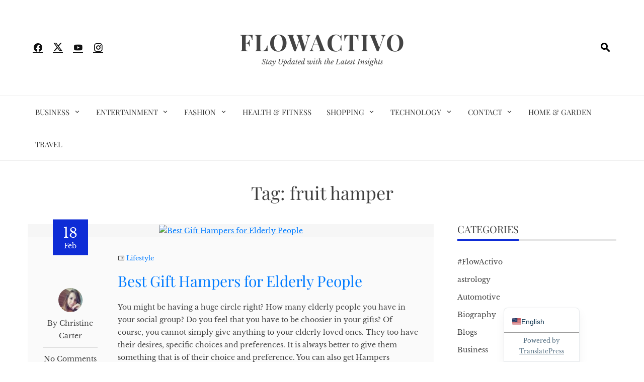

--- FILE ---
content_type: text/html; charset=UTF-8
request_url: https://flowactivo.org/tag/fruit-hamper/
body_size: 13867
content:
<!DOCTYPE html>
<html lang="en-US" prefix="og: https://ogp.me/ns#">

    <head>
        <meta charset="UTF-8">
        <meta name="viewport" content="width=device-width, initial-scale=1">
        <link rel="profile" href="http://gmpg.org/xfn/11">

        	<style>img:is([sizes="auto" i], [sizes^="auto," i]) { contain-intrinsic-size: 3000px 1500px }</style>
	
<!-- Search Engine Optimization by Rank Math - https://rankmath.com/ -->
<title>fruit hamper Archives - Flowactivo</title>
<meta name="robots" content="index, follow, max-snippet:-1, max-video-preview:-1, max-image-preview:large"/>
<link rel="canonical" href="https://flowactivo.org/tag/fruit-hamper/" />
<meta property="og:locale" content="en_US" />
<meta property="og:type" content="article" />
<meta property="og:title" content="fruit hamper Archives - Flowactivo" />
<meta property="og:url" content="https://flowactivo.org/tag/fruit-hamper/" />
<meta property="og:site_name" content="Flowactivo" />
<meta name="twitter:card" content="summary_large_image" />
<meta name="twitter:title" content="fruit hamper Archives - Flowactivo" />
<meta name="twitter:label1" content="Posts" />
<meta name="twitter:data1" content="1" />
<script type="application/ld+json" class="rank-math-schema">{"@context":"https://schema.org","@graph":[{"@type":"Person","@id":"https://flowactivo.org/#person","name":"payal","image":{"@type":"ImageObject","@id":"https://flowactivo.org/#logo","url":"http://flowactivo.org/wp-content/uploads/2021/01/favicon-16x16-1.png","contentUrl":"http://flowactivo.org/wp-content/uploads/2021/01/favicon-16x16-1.png","caption":"payal","inLanguage":"en-US","width":"16","height":"16"}},{"@type":"WebSite","@id":"https://flowactivo.org/#website","url":"https://flowactivo.org","name":"payal","publisher":{"@id":"https://flowactivo.org/#person"},"inLanguage":"en-US"},{"@type":"CollectionPage","@id":"https://flowactivo.org/tag/fruit-hamper/#webpage","url":"https://flowactivo.org/tag/fruit-hamper/","name":"fruit hamper Archives - Flowactivo","isPartOf":{"@id":"https://flowactivo.org/#website"},"inLanguage":"en-US"}]}</script>
<!-- /Rank Math WordPress SEO plugin -->

<link rel="alternate" type="application/rss+xml" title="Flowactivo &raquo; Feed" href="https://flowactivo.org/feed/" />
<link rel="alternate" type="application/rss+xml" title="Flowactivo &raquo; Comments Feed" href="https://flowactivo.org/comments/feed/" />
<link rel="alternate" type="application/rss+xml" title="Flowactivo &raquo; fruit hamper Tag Feed" href="https://flowactivo.org/tag/fruit-hamper/feed/" />
		<style>
			.lazyload,
			.lazyloading {
				max-width: 100%;
			}
		</style>
		<script>
window._wpemojiSettings = {"baseUrl":"https:\/\/s.w.org\/images\/core\/emoji\/16.0.1\/72x72\/","ext":".png","svgUrl":"https:\/\/s.w.org\/images\/core\/emoji\/16.0.1\/svg\/","svgExt":".svg","source":{"concatemoji":"https:\/\/flowactivo.org\/wp-includes\/js\/wp-emoji-release.min.js?ver=6.8.3"}};
/*! This file is auto-generated */
!function(s,n){var o,i,e;function c(e){try{var t={supportTests:e,timestamp:(new Date).valueOf()};sessionStorage.setItem(o,JSON.stringify(t))}catch(e){}}function p(e,t,n){e.clearRect(0,0,e.canvas.width,e.canvas.height),e.fillText(t,0,0);var t=new Uint32Array(e.getImageData(0,0,e.canvas.width,e.canvas.height).data),a=(e.clearRect(0,0,e.canvas.width,e.canvas.height),e.fillText(n,0,0),new Uint32Array(e.getImageData(0,0,e.canvas.width,e.canvas.height).data));return t.every(function(e,t){return e===a[t]})}function u(e,t){e.clearRect(0,0,e.canvas.width,e.canvas.height),e.fillText(t,0,0);for(var n=e.getImageData(16,16,1,1),a=0;a<n.data.length;a++)if(0!==n.data[a])return!1;return!0}function f(e,t,n,a){switch(t){case"flag":return n(e,"\ud83c\udff3\ufe0f\u200d\u26a7\ufe0f","\ud83c\udff3\ufe0f\u200b\u26a7\ufe0f")?!1:!n(e,"\ud83c\udde8\ud83c\uddf6","\ud83c\udde8\u200b\ud83c\uddf6")&&!n(e,"\ud83c\udff4\udb40\udc67\udb40\udc62\udb40\udc65\udb40\udc6e\udb40\udc67\udb40\udc7f","\ud83c\udff4\u200b\udb40\udc67\u200b\udb40\udc62\u200b\udb40\udc65\u200b\udb40\udc6e\u200b\udb40\udc67\u200b\udb40\udc7f");case"emoji":return!a(e,"\ud83e\udedf")}return!1}function g(e,t,n,a){var r="undefined"!=typeof WorkerGlobalScope&&self instanceof WorkerGlobalScope?new OffscreenCanvas(300,150):s.createElement("canvas"),o=r.getContext("2d",{willReadFrequently:!0}),i=(o.textBaseline="top",o.font="600 32px Arial",{});return e.forEach(function(e){i[e]=t(o,e,n,a)}),i}function t(e){var t=s.createElement("script");t.src=e,t.defer=!0,s.head.appendChild(t)}"undefined"!=typeof Promise&&(o="wpEmojiSettingsSupports",i=["flag","emoji"],n.supports={everything:!0,everythingExceptFlag:!0},e=new Promise(function(e){s.addEventListener("DOMContentLoaded",e,{once:!0})}),new Promise(function(t){var n=function(){try{var e=JSON.parse(sessionStorage.getItem(o));if("object"==typeof e&&"number"==typeof e.timestamp&&(new Date).valueOf()<e.timestamp+604800&&"object"==typeof e.supportTests)return e.supportTests}catch(e){}return null}();if(!n){if("undefined"!=typeof Worker&&"undefined"!=typeof OffscreenCanvas&&"undefined"!=typeof URL&&URL.createObjectURL&&"undefined"!=typeof Blob)try{var e="postMessage("+g.toString()+"("+[JSON.stringify(i),f.toString(),p.toString(),u.toString()].join(",")+"));",a=new Blob([e],{type:"text/javascript"}),r=new Worker(URL.createObjectURL(a),{name:"wpTestEmojiSupports"});return void(r.onmessage=function(e){c(n=e.data),r.terminate(),t(n)})}catch(e){}c(n=g(i,f,p,u))}t(n)}).then(function(e){for(var t in e)n.supports[t]=e[t],n.supports.everything=n.supports.everything&&n.supports[t],"flag"!==t&&(n.supports.everythingExceptFlag=n.supports.everythingExceptFlag&&n.supports[t]);n.supports.everythingExceptFlag=n.supports.everythingExceptFlag&&!n.supports.flag,n.DOMReady=!1,n.readyCallback=function(){n.DOMReady=!0}}).then(function(){return e}).then(function(){var e;n.supports.everything||(n.readyCallback(),(e=n.source||{}).concatemoji?t(e.concatemoji):e.wpemoji&&e.twemoji&&(t(e.twemoji),t(e.wpemoji)))}))}((window,document),window._wpemojiSettings);
</script>
<style id='wp-emoji-styles-inline-css'>

	img.wp-smiley, img.emoji {
		display: inline !important;
		border: none !important;
		box-shadow: none !important;
		height: 1em !important;
		width: 1em !important;
		margin: 0 0.07em !important;
		vertical-align: -0.1em !important;
		background: none !important;
		padding: 0 !important;
	}
</style>
<link rel='stylesheet' id='wp-block-library-css' href='https://flowactivo.org/wp-includes/css/dist/block-library/style.min.css?ver=6.8.3' media='all' />
<style id='wp-block-library-theme-inline-css'>
.wp-block-audio :where(figcaption){color:#555;font-size:13px;text-align:center}.is-dark-theme .wp-block-audio :where(figcaption){color:#ffffffa6}.wp-block-audio{margin:0 0 1em}.wp-block-code{border:1px solid #ccc;border-radius:4px;font-family:Menlo,Consolas,monaco,monospace;padding:.8em 1em}.wp-block-embed :where(figcaption){color:#555;font-size:13px;text-align:center}.is-dark-theme .wp-block-embed :where(figcaption){color:#ffffffa6}.wp-block-embed{margin:0 0 1em}.blocks-gallery-caption{color:#555;font-size:13px;text-align:center}.is-dark-theme .blocks-gallery-caption{color:#ffffffa6}:root :where(.wp-block-image figcaption){color:#555;font-size:13px;text-align:center}.is-dark-theme :root :where(.wp-block-image figcaption){color:#ffffffa6}.wp-block-image{margin:0 0 1em}.wp-block-pullquote{border-bottom:4px solid;border-top:4px solid;color:currentColor;margin-bottom:1.75em}.wp-block-pullquote cite,.wp-block-pullquote footer,.wp-block-pullquote__citation{color:currentColor;font-size:.8125em;font-style:normal;text-transform:uppercase}.wp-block-quote{border-left:.25em solid;margin:0 0 1.75em;padding-left:1em}.wp-block-quote cite,.wp-block-quote footer{color:currentColor;font-size:.8125em;font-style:normal;position:relative}.wp-block-quote:where(.has-text-align-right){border-left:none;border-right:.25em solid;padding-left:0;padding-right:1em}.wp-block-quote:where(.has-text-align-center){border:none;padding-left:0}.wp-block-quote.is-large,.wp-block-quote.is-style-large,.wp-block-quote:where(.is-style-plain){border:none}.wp-block-search .wp-block-search__label{font-weight:700}.wp-block-search__button{border:1px solid #ccc;padding:.375em .625em}:where(.wp-block-group.has-background){padding:1.25em 2.375em}.wp-block-separator.has-css-opacity{opacity:.4}.wp-block-separator{border:none;border-bottom:2px solid;margin-left:auto;margin-right:auto}.wp-block-separator.has-alpha-channel-opacity{opacity:1}.wp-block-separator:not(.is-style-wide):not(.is-style-dots){width:100px}.wp-block-separator.has-background:not(.is-style-dots){border-bottom:none;height:1px}.wp-block-separator.has-background:not(.is-style-wide):not(.is-style-dots){height:2px}.wp-block-table{margin:0 0 1em}.wp-block-table td,.wp-block-table th{word-break:normal}.wp-block-table :where(figcaption){color:#555;font-size:13px;text-align:center}.is-dark-theme .wp-block-table :where(figcaption){color:#ffffffa6}.wp-block-video :where(figcaption){color:#555;font-size:13px;text-align:center}.is-dark-theme .wp-block-video :where(figcaption){color:#ffffffa6}.wp-block-video{margin:0 0 1em}:root :where(.wp-block-template-part.has-background){margin-bottom:0;margin-top:0;padding:1.25em 2.375em}
</style>
<style id='global-styles-inline-css'>
:root{--wp--preset--aspect-ratio--square: 1;--wp--preset--aspect-ratio--4-3: 4/3;--wp--preset--aspect-ratio--3-4: 3/4;--wp--preset--aspect-ratio--3-2: 3/2;--wp--preset--aspect-ratio--2-3: 2/3;--wp--preset--aspect-ratio--16-9: 16/9;--wp--preset--aspect-ratio--9-16: 9/16;--wp--preset--color--black: #000000;--wp--preset--color--cyan-bluish-gray: #abb8c3;--wp--preset--color--white: #ffffff;--wp--preset--color--pale-pink: #f78da7;--wp--preset--color--vivid-red: #cf2e2e;--wp--preset--color--luminous-vivid-orange: #ff6900;--wp--preset--color--luminous-vivid-amber: #fcb900;--wp--preset--color--light-green-cyan: #7bdcb5;--wp--preset--color--vivid-green-cyan: #00d084;--wp--preset--color--pale-cyan-blue: #8ed1fc;--wp--preset--color--vivid-cyan-blue: #0693e3;--wp--preset--color--vivid-purple: #9b51e0;--wp--preset--gradient--vivid-cyan-blue-to-vivid-purple: linear-gradient(135deg,rgba(6,147,227,1) 0%,rgb(155,81,224) 100%);--wp--preset--gradient--light-green-cyan-to-vivid-green-cyan: linear-gradient(135deg,rgb(122,220,180) 0%,rgb(0,208,130) 100%);--wp--preset--gradient--luminous-vivid-amber-to-luminous-vivid-orange: linear-gradient(135deg,rgba(252,185,0,1) 0%,rgba(255,105,0,1) 100%);--wp--preset--gradient--luminous-vivid-orange-to-vivid-red: linear-gradient(135deg,rgba(255,105,0,1) 0%,rgb(207,46,46) 100%);--wp--preset--gradient--very-light-gray-to-cyan-bluish-gray: linear-gradient(135deg,rgb(238,238,238) 0%,rgb(169,184,195) 100%);--wp--preset--gradient--cool-to-warm-spectrum: linear-gradient(135deg,rgb(74,234,220) 0%,rgb(151,120,209) 20%,rgb(207,42,186) 40%,rgb(238,44,130) 60%,rgb(251,105,98) 80%,rgb(254,248,76) 100%);--wp--preset--gradient--blush-light-purple: linear-gradient(135deg,rgb(255,206,236) 0%,rgb(152,150,240) 100%);--wp--preset--gradient--blush-bordeaux: linear-gradient(135deg,rgb(254,205,165) 0%,rgb(254,45,45) 50%,rgb(107,0,62) 100%);--wp--preset--gradient--luminous-dusk: linear-gradient(135deg,rgb(255,203,112) 0%,rgb(199,81,192) 50%,rgb(65,88,208) 100%);--wp--preset--gradient--pale-ocean: linear-gradient(135deg,rgb(255,245,203) 0%,rgb(182,227,212) 50%,rgb(51,167,181) 100%);--wp--preset--gradient--electric-grass: linear-gradient(135deg,rgb(202,248,128) 0%,rgb(113,206,126) 100%);--wp--preset--gradient--midnight: linear-gradient(135deg,rgb(2,3,129) 0%,rgb(40,116,252) 100%);--wp--preset--font-size--small: 0.9rem;--wp--preset--font-size--medium: 1.05rem;--wp--preset--font-size--large: clamp(1.39rem, 1.39rem + ((1vw - 0.2rem) * 0.836), 1.85rem);--wp--preset--font-size--x-large: clamp(1.85rem, 1.85rem + ((1vw - 0.2rem) * 1.182), 2.5rem);--wp--preset--font-size--xx-large: clamp(2.5rem, 2.5rem + ((1vw - 0.2rem) * 1.4), 3.27rem);--wp--preset--spacing--20: 0.44rem;--wp--preset--spacing--30: 0.67rem;--wp--preset--spacing--40: 1rem;--wp--preset--spacing--50: 1.5rem;--wp--preset--spacing--60: 2.25rem;--wp--preset--spacing--70: 3.38rem;--wp--preset--spacing--80: 5.06rem;--wp--preset--shadow--natural: 6px 6px 9px rgba(0, 0, 0, 0.2);--wp--preset--shadow--deep: 12px 12px 50px rgba(0, 0, 0, 0.4);--wp--preset--shadow--sharp: 6px 6px 0px rgba(0, 0, 0, 0.2);--wp--preset--shadow--outlined: 6px 6px 0px -3px rgba(255, 255, 255, 1), 6px 6px rgba(0, 0, 0, 1);--wp--preset--shadow--crisp: 6px 6px 0px rgba(0, 0, 0, 1);}:root { --wp--style--global--content-size: 1100px;--wp--style--global--wide-size: 1200px; }:where(body) { margin: 0; }.wp-site-blocks > .alignleft { float: left; margin-right: 2em; }.wp-site-blocks > .alignright { float: right; margin-left: 2em; }.wp-site-blocks > .aligncenter { justify-content: center; margin-left: auto; margin-right: auto; }:where(.wp-site-blocks) > * { margin-block-start: 24px; margin-block-end: 0; }:where(.wp-site-blocks) > :first-child { margin-block-start: 0; }:where(.wp-site-blocks) > :last-child { margin-block-end: 0; }:root { --wp--style--block-gap: 24px; }:root :where(.is-layout-flow) > :first-child{margin-block-start: 0;}:root :where(.is-layout-flow) > :last-child{margin-block-end: 0;}:root :where(.is-layout-flow) > *{margin-block-start: 24px;margin-block-end: 0;}:root :where(.is-layout-constrained) > :first-child{margin-block-start: 0;}:root :where(.is-layout-constrained) > :last-child{margin-block-end: 0;}:root :where(.is-layout-constrained) > *{margin-block-start: 24px;margin-block-end: 0;}:root :where(.is-layout-flex){gap: 24px;}:root :where(.is-layout-grid){gap: 24px;}.is-layout-flow > .alignleft{float: left;margin-inline-start: 0;margin-inline-end: 2em;}.is-layout-flow > .alignright{float: right;margin-inline-start: 2em;margin-inline-end: 0;}.is-layout-flow > .aligncenter{margin-left: auto !important;margin-right: auto !important;}.is-layout-constrained > .alignleft{float: left;margin-inline-start: 0;margin-inline-end: 2em;}.is-layout-constrained > .alignright{float: right;margin-inline-start: 2em;margin-inline-end: 0;}.is-layout-constrained > .aligncenter{margin-left: auto !important;margin-right: auto !important;}.is-layout-constrained > :where(:not(.alignleft):not(.alignright):not(.alignfull)){max-width: var(--wp--style--global--content-size);margin-left: auto !important;margin-right: auto !important;}.is-layout-constrained > .alignwide{max-width: var(--wp--style--global--wide-size);}body .is-layout-flex{display: flex;}.is-layout-flex{flex-wrap: wrap;align-items: center;}.is-layout-flex > :is(*, div){margin: 0;}body .is-layout-grid{display: grid;}.is-layout-grid > :is(*, div){margin: 0;}body{padding-top: 0px;padding-right: 0px;padding-bottom: 0px;padding-left: 0px;}:root :where(.wp-element-button, .wp-block-button__link){background-color: #32373c;border-width: 0;color: #fff;font-family: inherit;font-size: inherit;line-height: inherit;padding: calc(0.667em + 2px) calc(1.333em + 2px);text-decoration: none;}.has-black-color{color: var(--wp--preset--color--black) !important;}.has-cyan-bluish-gray-color{color: var(--wp--preset--color--cyan-bluish-gray) !important;}.has-white-color{color: var(--wp--preset--color--white) !important;}.has-pale-pink-color{color: var(--wp--preset--color--pale-pink) !important;}.has-vivid-red-color{color: var(--wp--preset--color--vivid-red) !important;}.has-luminous-vivid-orange-color{color: var(--wp--preset--color--luminous-vivid-orange) !important;}.has-luminous-vivid-amber-color{color: var(--wp--preset--color--luminous-vivid-amber) !important;}.has-light-green-cyan-color{color: var(--wp--preset--color--light-green-cyan) !important;}.has-vivid-green-cyan-color{color: var(--wp--preset--color--vivid-green-cyan) !important;}.has-pale-cyan-blue-color{color: var(--wp--preset--color--pale-cyan-blue) !important;}.has-vivid-cyan-blue-color{color: var(--wp--preset--color--vivid-cyan-blue) !important;}.has-vivid-purple-color{color: var(--wp--preset--color--vivid-purple) !important;}.has-black-background-color{background-color: var(--wp--preset--color--black) !important;}.has-cyan-bluish-gray-background-color{background-color: var(--wp--preset--color--cyan-bluish-gray) !important;}.has-white-background-color{background-color: var(--wp--preset--color--white) !important;}.has-pale-pink-background-color{background-color: var(--wp--preset--color--pale-pink) !important;}.has-vivid-red-background-color{background-color: var(--wp--preset--color--vivid-red) !important;}.has-luminous-vivid-orange-background-color{background-color: var(--wp--preset--color--luminous-vivid-orange) !important;}.has-luminous-vivid-amber-background-color{background-color: var(--wp--preset--color--luminous-vivid-amber) !important;}.has-light-green-cyan-background-color{background-color: var(--wp--preset--color--light-green-cyan) !important;}.has-vivid-green-cyan-background-color{background-color: var(--wp--preset--color--vivid-green-cyan) !important;}.has-pale-cyan-blue-background-color{background-color: var(--wp--preset--color--pale-cyan-blue) !important;}.has-vivid-cyan-blue-background-color{background-color: var(--wp--preset--color--vivid-cyan-blue) !important;}.has-vivid-purple-background-color{background-color: var(--wp--preset--color--vivid-purple) !important;}.has-black-border-color{border-color: var(--wp--preset--color--black) !important;}.has-cyan-bluish-gray-border-color{border-color: var(--wp--preset--color--cyan-bluish-gray) !important;}.has-white-border-color{border-color: var(--wp--preset--color--white) !important;}.has-pale-pink-border-color{border-color: var(--wp--preset--color--pale-pink) !important;}.has-vivid-red-border-color{border-color: var(--wp--preset--color--vivid-red) !important;}.has-luminous-vivid-orange-border-color{border-color: var(--wp--preset--color--luminous-vivid-orange) !important;}.has-luminous-vivid-amber-border-color{border-color: var(--wp--preset--color--luminous-vivid-amber) !important;}.has-light-green-cyan-border-color{border-color: var(--wp--preset--color--light-green-cyan) !important;}.has-vivid-green-cyan-border-color{border-color: var(--wp--preset--color--vivid-green-cyan) !important;}.has-pale-cyan-blue-border-color{border-color: var(--wp--preset--color--pale-cyan-blue) !important;}.has-vivid-cyan-blue-border-color{border-color: var(--wp--preset--color--vivid-cyan-blue) !important;}.has-vivid-purple-border-color{border-color: var(--wp--preset--color--vivid-purple) !important;}.has-vivid-cyan-blue-to-vivid-purple-gradient-background{background: var(--wp--preset--gradient--vivid-cyan-blue-to-vivid-purple) !important;}.has-light-green-cyan-to-vivid-green-cyan-gradient-background{background: var(--wp--preset--gradient--light-green-cyan-to-vivid-green-cyan) !important;}.has-luminous-vivid-amber-to-luminous-vivid-orange-gradient-background{background: var(--wp--preset--gradient--luminous-vivid-amber-to-luminous-vivid-orange) !important;}.has-luminous-vivid-orange-to-vivid-red-gradient-background{background: var(--wp--preset--gradient--luminous-vivid-orange-to-vivid-red) !important;}.has-very-light-gray-to-cyan-bluish-gray-gradient-background{background: var(--wp--preset--gradient--very-light-gray-to-cyan-bluish-gray) !important;}.has-cool-to-warm-spectrum-gradient-background{background: var(--wp--preset--gradient--cool-to-warm-spectrum) !important;}.has-blush-light-purple-gradient-background{background: var(--wp--preset--gradient--blush-light-purple) !important;}.has-blush-bordeaux-gradient-background{background: var(--wp--preset--gradient--blush-bordeaux) !important;}.has-luminous-dusk-gradient-background{background: var(--wp--preset--gradient--luminous-dusk) !important;}.has-pale-ocean-gradient-background{background: var(--wp--preset--gradient--pale-ocean) !important;}.has-electric-grass-gradient-background{background: var(--wp--preset--gradient--electric-grass) !important;}.has-midnight-gradient-background{background: var(--wp--preset--gradient--midnight) !important;}.has-small-font-size{font-size: var(--wp--preset--font-size--small) !important;}.has-medium-font-size{font-size: var(--wp--preset--font-size--medium) !important;}.has-large-font-size{font-size: var(--wp--preset--font-size--large) !important;}.has-x-large-font-size{font-size: var(--wp--preset--font-size--x-large) !important;}.has-xx-large-font-size{font-size: var(--wp--preset--font-size--xx-large) !important;}
:root :where(.wp-block-pullquote){font-size: clamp(0.984em, 0.984rem + ((1vw - 0.2em) * 0.938), 1.5em);line-height: 1.6;}
</style>
<link rel='stylesheet' id='contact-form-7-css' href='https://flowactivo.org/wp-content/plugins/contact-form-7/includes/css/styles.css?ver=6.1.4' media='all' />
<link rel='stylesheet' id='viral-news-style-css' href='https://flowactivo.org/wp-content/themes/viral-news/style.css?ver=2.01' media='all' />
<style id='viral-news-style-inline-css'>
:root{--viral-news-template-color:#0e2cd6;--viral-news-header-image:url();--viral-news-header-padding:50px 0}
</style>
<link rel='stylesheet' id='twittericon-css' href='https://flowactivo.org/wp-content/themes/viral-news/css/twittericon.css?ver=2.01' media='all' />
<link rel='stylesheet' id='materialdesignicons-css' href='https://flowactivo.org/wp-content/themes/viral-news/css/materialdesignicons.css?ver=2.01' media='all' />
<link rel='stylesheet' id='owl-carousel-css' href='https://flowactivo.org/wp-content/themes/viral-news/css/owl.carousel.css?ver=2.01' media='all' />
<link rel='stylesheet' id='viral-news-fonts-css' href='https://flowactivo.org/wp-content/fonts/c3c6eb069738f01c5c0957d0c363d496.css' media='all' />
<link rel='stylesheet' id='trp-language-switcher-v2-css' href='https://flowactivo.org/wp-content/plugins/translatepress-multilingual/assets/css/trp-language-switcher-v2.css?ver=3.0.7' media='all' />
<script src="https://flowactivo.org/wp-includes/js/jquery/jquery.min.js?ver=3.7.1" id="jquery-core-js"></script>
<script src="https://flowactivo.org/wp-includes/js/jquery/jquery-migrate.min.js?ver=3.4.1" id="jquery-migrate-js"></script>
<script src="https://flowactivo.org/wp-content/plugins/translatepress-multilingual/assets/js/trp-frontend-language-switcher.js?ver=3.0.7" id="trp-language-switcher-js-v2-js"></script>
<link rel="https://api.w.org/" href="https://flowactivo.org/wp-json/" /><link rel="alternate" title="JSON" type="application/json" href="https://flowactivo.org/wp-json/wp/v2/tags/979" /><link rel="EditURI" type="application/rsd+xml" title="RSD" href="https://flowactivo.org/xmlrpc.php?rsd" />
<meta name="generator" content="WordPress 6.8.3" />
<meta name="publication-media-verification"content="5cd02398d3384bd0bf4362edee69023c"><link rel="alternate" hreflang="en-US" href="https://flowactivo.org/tag/fruit-hamper/"/>
<link rel="alternate" hreflang="da-DK" href="https://flowactivo.org/de/tag/fruit-hamper/"/>
<link rel="alternate" hreflang="en" href="https://flowactivo.org/tag/fruit-hamper/"/>
<link rel="alternate" hreflang="da" href="https://flowactivo.org/de/tag/fruit-hamper/"/>
		<script>
			document.documentElement.className = document.documentElement.className.replace('no-js', 'js');
		</script>
				<style>
			.no-js img.lazyload {
				display: none;
			}

			figure.wp-block-image img.lazyloading {
				min-width: 150px;
			}

			.lazyload,
			.lazyloading {
				--smush-placeholder-width: 100px;
				--smush-placeholder-aspect-ratio: 1/1;
				width: var(--smush-image-width, var(--smush-placeholder-width)) !important;
				aspect-ratio: var(--smush-image-aspect-ratio, var(--smush-placeholder-aspect-ratio)) !important;
			}

						.lazyload, .lazyloading {
				opacity: 0;
			}

			.lazyloaded {
				opacity: 1;
				transition: opacity 400ms;
				transition-delay: 0ms;
			}

					</style>
		<link rel="icon" href="https://flowactivo.org/wp-content/uploads/2021/04/cropped-FA-2-32x32.jpg" sizes="32x32" />
<link rel="icon" href="https://flowactivo.org/wp-content/uploads/2021/04/cropped-FA-2-192x192.jpg" sizes="192x192" />
<link rel="apple-touch-icon" href="https://flowactivo.org/wp-content/uploads/2021/04/cropped-FA-2-180x180.jpg" />
<meta name="msapplication-TileImage" content="https://flowactivo.org/wp-content/uploads/2021/04/cropped-FA-2-270x270.jpg" />
		<style id="wp-custom-css">
			a {
    color: #007bff; /* Change this to your desired hyperlink color */
    text-decoration: underline; /* This underlines the hyperlink */
}

a:hover {
    color: #0056b3; /* Change this to your desired hyperlink color on hover */
    text-decoration: none; /* Remove underline on hover if desired */
}		</style>
				
		<meta name="bigposting-verify" content="1767868119076-m704rh" />
    </head>

    <body class="archive tag tag-fruit-hamper tag-979 wp-embed-responsive wp-theme-viral-news translatepress-en_US group-blog">
                <div id="vn-page">
            <a class="skip-link screen-reader-text" href="#vn-content">Skip to content</a>
                        <header id="vn-masthead" class="vn-site-header" >
                
                <div class="vn-header vn-black">
                    <div class="vn-container">
                        <div class="vn-header-social-icons"><a class="vn-facebook" href="#" target="_blank"><i class="mdi-facebook"></i></a><a class="vn-twitter" href="#" target="_blank"><i class="ti-x-twitter"></i></a><a class="vn-youtube" href="#" target="_blank"><i class="mdi-youtube"></i></a><a class="vn-instagram" href="#" target="_blank"><i class="mdi-instagram"></i></a></div>            <div id="vn-site-branding">
                                        <p class="vn-site-title"><a href="https://flowactivo.org/" rel="home">Flowactivo</a></p>
                                        <p class="vn-site-description"><a href="https://flowactivo.org/" rel="home">Stay Updated with the Latest Insights</a></p>
                            </div><!-- .site-branding -->
            <div class="vn-header-search" ><span><i class="mdi-magnify"></i></span></div>                    </div>
                </div>

                                    <nav id="vn-site-navigation" class="vn-main-navigation vn-light">
                        <div class="vn-container">
                            <div class="vn-header-search"><span ><i class="mdi-magnify"></i></span></div>

                            <a href="#" class="vn-toggle-menu"><span></span></a>
                            <div class="vn-menu vn-clearfix"><ul id="menu-td-demo-header-menu" class="vn-clearfix"><li id="menu-item-5933" class="menu-item menu-item-type-taxonomy menu-item-object-category menu-item-has-children menu-item-5933"><a href="https://flowactivo.org/category/business/">Business</a>
<ul class="sub-menu">
	<li id="menu-item-19957" class="menu-item menu-item-type-taxonomy menu-item-object-category menu-item-19957"><a href="https://flowactivo.org/category/digital-marketing/">Digital Marketing</a></li>
	<li id="menu-item-5943" class="menu-item menu-item-type-taxonomy menu-item-object-category menu-item-5943"><a href="https://flowactivo.org/category/consultants/">Consultants</a></li>
</ul>
</li>
<li id="menu-item-5944" class="menu-item menu-item-type-taxonomy menu-item-object-category menu-item-has-children menu-item-5944"><a href="https://flowactivo.org/category/entertainment/">Entertainment</a>
<ul class="sub-menu">
	<li id="menu-item-5945" class="menu-item menu-item-type-taxonomy menu-item-object-category menu-item-5945"><a href="https://flowactivo.org/category/music/">Music</a></li>
</ul>
</li>
<li id="menu-item-5946" class="menu-item menu-item-type-taxonomy menu-item-object-category menu-item-has-children menu-item-5946"><a href="https://flowactivo.org/category/fashion/">Fashion</a>
<ul class="sub-menu">
	<li id="menu-item-5947" class="menu-item menu-item-type-taxonomy menu-item-object-category menu-item-5947"><a href="https://flowactivo.org/category/makeup/">Makeup</a></li>
</ul>
</li>
<li id="menu-item-5934" class="menu-item menu-item-type-taxonomy menu-item-object-category menu-item-5934"><a href="https://flowactivo.org/category/health-fitness/">Health &amp; Fitness</a></li>
<li id="menu-item-5939" class="menu-item menu-item-type-taxonomy menu-item-object-category menu-item-has-children menu-item-5939"><a href="https://flowactivo.org/category/shopping/">Shopping</a>
<ul class="sub-menu">
	<li id="menu-item-5949" class="menu-item menu-item-type-taxonomy menu-item-object-category menu-item-5949"><a href="https://flowactivo.org/category/jewelry/">Jewelry</a></li>
</ul>
</li>
<li id="menu-item-5935" class="menu-item menu-item-type-taxonomy menu-item-object-category menu-item-has-children menu-item-5935"><a href="https://flowactivo.org/category/technology/">Technology</a>
<ul class="sub-menu">
	<li id="menu-item-5950" class="menu-item menu-item-type-taxonomy menu-item-object-category menu-item-5950"><a href="https://flowactivo.org/category/mobile/">Mobile</a></li>
</ul>
</li>
<li id="menu-item-5932" class="menu-item menu-item-type-post_type menu-item-object-page menu-item-has-children menu-item-5932"><a href="https://flowactivo.org/contact/">Contact</a>
<ul class="sub-menu">
	<li id="menu-item-5930" class="menu-item menu-item-type-post_type menu-item-object-page menu-item-5930"><a href="https://flowactivo.org/about-us/">About Us</a></li>
</ul>
</li>
<li id="menu-item-10892" class="menu-item menu-item-type-taxonomy menu-item-object-category menu-item-10892"><a href="https://flowactivo.org/category/home-garden/">Home &amp; Garden</a></li>
<li id="menu-item-23811" class="menu-item menu-item-type-taxonomy menu-item-object-category menu-item-23811"><a href="https://flowactivo.org/category/travel/">Travel</a></li>
</ul></div>                        </div>
                    </nav>
                            </header>

            <div id="vn-content" class="vn-site-content">
<div class="vn-container">
    <header class="vn-main-header">
        <h1>Tag: <span>fruit hamper</span></h1>    </header><!-- .vn-main-header -->

    <div class="vn-content-wrap vn-clearfix" >
        <div id="primary" class="content-area">

            
                
                    
<article id="post-2036" class="vn-archive-post post-2036 post type-post status-publish format-standard has-post-thumbnail hentry category-lifestyle tag-best-gift-hampers tag-chocolate-hamper tag-fruit-hamper tag-gift-hampers tag-gift-hampers-uk tag-pampering-hamper" >
    <div class="vn-post-wrapper">
                    <figure class="entry-figure">
                                <a href="https://flowactivo.org/best-gift-hampers-elderly-people/"><img src="" alt="Best Gift Hampers for Elderly People"></a>
            </figure>
        
        <div class="entry-body vn-clearfix">
            <div class="entry-post-info">
                <span class="entry-date" ><span class="vn-day">18</span><span class="vn-month">Feb</span></span><span class="entry-author" > <img alt='' data-src='https://secure.gravatar.com/avatar/272e1b8ed4ea17c48ba381f92e043fe852ad82337a50d91662aa59e9e5ed1921?s=48&#038;d=mm&#038;r=g' data-srcset='https://secure.gravatar.com/avatar/272e1b8ed4ea17c48ba381f92e043fe852ad82337a50d91662aa59e9e5ed1921?s=96&#038;d=mm&#038;r=g 2x' class='avatar avatar-48 photo lazyload' height='48' width='48' decoding='async' src='[data-uri]' style='--smush-placeholder-width: 48px; --smush-placeholder-aspect-ratio: 48/48;' /><span class="author" >By Christine Carter</span></span><span class="entry-comment">No Comments</span>            </div>

            <div class="entry-post-content">
                <div class="entry-categories">
                    <i class="mdi-book-open-outline"></i> <a href="https://flowactivo.org/category/lifestyle/" rel="category tag">Lifestyle</a>                </div>

                <header class="entry-header">
                    <h2 class="entry-title"><a href="https://flowactivo.org/best-gift-hampers-elderly-people/" rel="bookmark">Best Gift Hampers for Elderly People</a></h2>                </header>

                <div class="entry-content">
                    You might be having a huge circle right? How many elderly people you have in your social group? Do you feel that you have to be choosier in your gifts? Of course, you cannot simply give anything to your elderly loved ones. They too have their desires, specific choices and preferences. It is always better to give them something that is of their choice and preference.
You can also get Hampers delivery done if you want. There are plenty of things that you can give to your elderly loved ones like parents, grandparents, uncles, aunts and other people. Following are a few good options that you can choose as a gift to give them.
A pampering hamper
You can always give a pampering hamper. These are the hampers that have different kinds of creams, lotions and moisturisers. Since elderly people hardl...                </div>

                <div class="entry-footer vn-clearfix">
                    <a class="vn-read-more" href="https://flowactivo.org/best-gift-hampers-elderly-people/">Read More</a>
                </div>
            </div>
        </div>
    </div>
</article>
                
                
            
        </div><!-- #primary -->

            <div id="secondary" class="widget-area" >
        <aside id="categories-2" class="widget widget_categories"><h3 class="widget-title"><span>Categories</span></h3>
			<ul>
					<li class="cat-item cat-item-1911"><a href="https://flowactivo.org/category/flowactivo/">#FlowActivo</a>
</li>
	<li class="cat-item cat-item-22604"><a href="https://flowactivo.org/category/astrology/">astrology</a>
</li>
	<li class="cat-item cat-item-51"><a href="https://flowactivo.org/category/automotive/">Automotive</a>
</li>
	<li class="cat-item cat-item-2220"><a href="https://flowactivo.org/category/biography/">Biography</a>
</li>
	<li class="cat-item cat-item-6088"><a href="https://flowactivo.org/category/blogs/">Blogs</a>
</li>
	<li class="cat-item cat-item-2"><a href="https://flowactivo.org/category/business/">Business</a>
</li>
	<li class="cat-item cat-item-1651"><a href="https://flowactivo.org/category/construction/">Construction</a>
</li>
	<li class="cat-item cat-item-4"><a href="https://flowactivo.org/category/consultants/">Consultants</a>
</li>
	<li class="cat-item cat-item-120"><a href="https://flowactivo.org/category/digital-marketing/">Digital Marketing</a>
</li>
	<li class="cat-item cat-item-145"><a href="https://flowactivo.org/category/education/">Education</a>
</li>
	<li class="cat-item cat-item-44"><a href="https://flowactivo.org/category/entertainment/">Entertainment</a>
</li>
	<li class="cat-item cat-item-1583"><a href="https://flowactivo.org/category/event/">Event</a>
</li>
	<li class="cat-item cat-item-62"><a href="https://flowactivo.org/category/fashion/">Fashion</a>
</li>
	<li class="cat-item cat-item-29"><a href="https://flowactivo.org/category/finance/">Finance</a>
</li>
	<li class="cat-item cat-item-181"><a href="https://flowactivo.org/category/food/">Food</a>
</li>
	<li class="cat-item cat-item-1656"><a href="https://flowactivo.org/category/furniture/">Furniture</a>
</li>
	<li class="cat-item cat-item-2104"><a href="https://flowactivo.org/category/games/">Games</a>
</li>
	<li class="cat-item cat-item-38"><a href="https://flowactivo.org/category/general/">General</a>
</li>
	<li class="cat-item cat-item-13"><a href="https://flowactivo.org/category/health-fitness/">Health &amp; Fitness</a>
</li>
	<li class="cat-item cat-item-17"><a href="https://flowactivo.org/category/home-garden/">Home &amp; Garden</a>
</li>
	<li class="cat-item cat-item-22"><a href="https://flowactivo.org/category/jewelry/">Jewelry</a>
</li>
	<li class="cat-item cat-item-627"><a href="https://flowactivo.org/category/law/">Law</a>
</li>
	<li class="cat-item cat-item-113"><a href="https://flowactivo.org/category/lifestyle/">Lifestyle</a>
</li>
	<li class="cat-item cat-item-63"><a href="https://flowactivo.org/category/makeup/">Makeup</a>
</li>
	<li class="cat-item cat-item-1690"><a href="https://flowactivo.org/category/medicines/">Medicines</a>
</li>
	<li class="cat-item cat-item-77"><a href="https://flowactivo.org/category/mobile/">Mobile</a>
</li>
	<li class="cat-item cat-item-57"><a href="https://flowactivo.org/category/music/">Music</a>
</li>
	<li class="cat-item cat-item-21057"><a href="https://flowactivo.org/category/news/">News</a>
</li>
	<li class="cat-item cat-item-1929"><a href="https://flowactivo.org/category/parenting/">Parenting</a>
</li>
	<li class="cat-item cat-item-244"><a href="https://flowactivo.org/category/pet/">Pet</a>
</li>
	<li class="cat-item cat-item-9871"><a href="https://flowactivo.org/category/real-estate/">Real Estate</a>
</li>
	<li class="cat-item cat-item-476"><a href="https://flowactivo.org/category/real-estate-finance/">Real Estate &amp; Finance</a>
</li>
	<li class="cat-item cat-item-37"><a href="https://flowactivo.org/category/services/">Services</a>
</li>
	<li class="cat-item cat-item-26"><a href="https://flowactivo.org/category/shopping/">Shopping</a>
</li>
	<li class="cat-item cat-item-6612"><a href="https://flowactivo.org/category/business/social-media/">Social Media</a>
</li>
	<li class="cat-item cat-item-2093"><a href="https://flowactivo.org/category/technology/software/">Software</a>
</li>
	<li class="cat-item cat-item-36"><a href="https://flowactivo.org/category/sports/">Sports</a>
</li>
	<li class="cat-item cat-item-45"><a href="https://flowactivo.org/category/technology/">Technology</a>
</li>
	<li class="cat-item cat-item-221"><a href="https://flowactivo.org/category/travel/">Travel</a>
</li>
	<li class="cat-item cat-item-3194"><a href="https://flowactivo.org/category/trending/">Trending</a>
</li>
	<li class="cat-item cat-item-1"><a href="https://flowactivo.org/category/uncategorized/">Uncategorized</a>
</li>
	<li class="cat-item cat-item-109"><a href="https://flowactivo.org/category/web-design/">Web Design</a>
</li>
	<li class="cat-item cat-item-22605"><a href="https://flowactivo.org/category/astrology/zodiac-sign/">zodiac sign</a>
</li>
			</ul>

			</aside><aside id="search-2" class="widget widget_search"><form role="search" method="get" class="search-form" action="https://flowactivo.org/">
				<label>
					<span class="screen-reader-text">Search for:</span>
					<input type="search" class="search-field" placeholder="Search &hellip;" value="" name="s" />
				</label>
				<input type="submit" class="search-submit" value="Search" />
			</form></aside>
		<aside id="recent-posts-2" class="widget widget_recent_entries">
		<h3 class="widget-title"><span>Recent Posts</span></h3>
		<ul>
											<li>
					<a href="https://flowactivo.org/deals-for-airport-parking-a-guide-to-finding-and-comparing-airport-parking-offers-and-savings/">Deals for Airport Parking: A Guide to Finding and Comparing Airport Parking Offers and Savings</a>
									</li>
											<li>
					<a href="https://flowactivo.org/understanding-the-role-of-medical-school-mock-interviews/">Understanding the Role of Medical School Mock Interviews</a>
									</li>
											<li>
					<a href="https://flowactivo.org/experienced-appellate-attorney-chicago-appeal/">Why You Need an Experienced Appellate Attorney in Chicago for Your Appeal</a>
									</li>
											<li>
					<a href="https://flowactivo.org/understanding-comprehensive-engagement-photography/">Understanding Comprehensive Engagement Photography Services</a>
									</li>
											<li>
					<a href="https://flowactivo.org/how-handbags-are-made-a-step-by-step-guide/">How Handbags Are Made: A Step-by-Step Guide</a>
									</li>
					</ul>

		</aside>    </div><!-- #secondary -->
        </div>
</div>

</div><!-- #content -->

<footer id="vn-colophon" class="site-footer" >
            <div class="vn-top-footer">
            <div class="vn-container">
                <div class="vn-top-footer-inner vn-clearfix">
                    <div class="vn-footer-1 vn-footer-block">
                        <aside id="text-3" class="widget widget_text"><h3 class="widget-title">About Flow Activo</h3>			<div class="textwidget"><p><span style="font-weight: 400;">Flow Activo brings you news and articles related to <a href="http://flowactivo.org/category/business/">business</a>, entertainment, <a href="http://flowactivo.org/category/fashion/">fashion</a>, <a href="http://flowactivo.org/category/health-fitness/">health &amp; fitness</a>, <a href="http://flowactivo.org/category/shopping/">shopping</a> and <a href="http://flowactivo.org/category/technology/">technology</a>. Grow your knowledge with us.  </span></p>
</div>
		</aside>                    </div>

                    <div class="vn-footer-2 vn-footer-block">
                        <aside id="text-6" class="widget widget_text"><h3 class="widget-title">IMPORTANT LINKS</h3>			<div class="textwidget"><p><strong> <a href="http://flowactivo.org/about-us/">About Us</a></strong></p>
<p><strong><a href="http://flowactivo.org/contact/">Contact Us</a></strong></p>
<p>&nbsp;</p>
</div>
		</aside>                    </div>

                    <div class="vn-footer-3 vn-footer-block">
                                            </div>

                    <div class="vn-footer-4 vn-footer-block">
                                            </div>
                </div>
            </div>
        </div>
    
    <div class="vn-bottom-footer">
        <div class="vn-container">
            <div class="vn-site-info">
                WordPress Theme <span class="sep"> | </span><a title="Download Viral News" href="https://hashthemes.com/wordpress-theme/viral-news/" target="_blank">Viral News</a> by HashThemes            </div>
        </div>
    </div>
</footer>
</div>

<div id="vn-back-top" class="vn-hide"><i class="mdi-chevron-up"></i></div>

<template id="tp-language" data-tp-language="en_US"></template><script type="speculationrules">
{"prefetch":[{"source":"document","where":{"and":[{"href_matches":"\/*"},{"not":{"href_matches":["\/wp-*.php","\/wp-admin\/*","\/wp-content\/uploads\/*","\/wp-content\/*","\/wp-content\/plugins\/*","\/wp-content\/themes\/viral-news\/*","\/*\\?(.+)"]}},{"not":{"selector_matches":"a[rel~=\"nofollow\"]"}},{"not":{"selector_matches":".no-prefetch, .no-prefetch a"}}]},"eagerness":"conservative"}]}
</script>
<div id="htSearchWrapper" class="ht-search-wrapper"><div class="ht-search-container"><form role="search" method="get" class="search-form" action="https://flowactivo.org/"><input autocomplete="off" type="search" class="search-field" placeholder="Enter a keyword to search..." value="" name="s" /><button type="submit" class="search-submit"><i class="mdi-magnify"></i></button><a href="#" class="ht-search-close" ><span></span></a></form></div></div><script src="https://flowactivo.org/wp-includes/js/dist/hooks.min.js?ver=4d63a3d491d11ffd8ac6" id="wp-hooks-js"></script>
<script src="https://flowactivo.org/wp-includes/js/dist/i18n.min.js?ver=5e580eb46a90c2b997e6" id="wp-i18n-js"></script>
<script id="wp-i18n-js-after">
wp.i18n.setLocaleData( { 'text direction\u0004ltr': [ 'ltr' ] } );
</script>
<script src="https://flowactivo.org/wp-content/plugins/contact-form-7/includes/swv/js/index.js?ver=6.1.4" id="swv-js"></script>
<script id="contact-form-7-js-before">
var wpcf7 = {
    "api": {
        "root": "https:\/\/flowactivo.org\/wp-json\/",
        "namespace": "contact-form-7\/v1"
    }
};
</script>
<script src="https://flowactivo.org/wp-content/plugins/contact-form-7/includes/js/index.js?ver=6.1.4" id="contact-form-7-js"></script>
<script src="https://flowactivo.org/wp-content/themes/viral-news/js/owl.carousel.js?ver=2.01" id="owl-carousel-js"></script>
<script src="https://flowactivo.org/wp-content/themes/viral-news/js/theia-sticky-sidebar.js?ver=2.01" id="theia-sticky-sidebar-js"></script>
<script src="https://flowactivo.org/wp-content/themes/viral-news/js/jquery.superfish.js?ver=2.01" id="jquery-superfish-js"></script>
<script id="viral-news-custom-js-extra">
var viral_news_localize = {"is_rtl":"false"};
</script>
<script src="https://flowactivo.org/wp-content/themes/viral-news/js/custom.js?ver=2.01" id="viral-news-custom-js"></script>
<script id="smush-lazy-load-js-before">
var smushLazyLoadOptions = {"autoResizingEnabled":false,"autoResizeOptions":{"precision":5,"skipAutoWidth":true}};
</script>
<script src="https://flowactivo.org/wp-content/plugins/wp-smushit/app/assets/js/smush-lazy-load.min.js?ver=3.23.2" id="smush-lazy-load-js"></script>

<nav
    class="trp-language-switcher trp-floating-switcher trp-ls-dropdown trp-switcher-position-bottom"
    style="--bg:#ffffff;--bg-hover:#0000000d;--text:#143852;--text-hover:#1d2327;--border:1px solid #1438521a;--border-radius:8px 8px 0px 0px;--flag-radius:2px;--flag-size:18px;--aspect-ratio:4/3;--font-size:14px;--switcher-width:auto;--switcher-padding:10px 0;--transition-duration:0.2s;--bottom:0px;--right:10vw"
    role="navigation"
    aria-label="Website language selector"
    data-no-translation
>
            <div id="trp-floater-powered-by">
            Powered by
            <a href="https://translatepress.com/?utm_source=frontend-ls&amp;utm_medium=client-site&amp;utm_campaign=powered-by-tp"
               rel="nofollow"
               target="_blank"
               title="WordPress Translation Plugin">
                TranslatePress
            </a>
        </div>
    
            <div class="trp-language-switcher-inner">
            <div class="trp-language-item trp-language-item__current" title="English" role="button" tabindex="0" aria-expanded="false" aria-label="Change language" aria-controls="trp-switcher-dropdown-list" data-no-translation><img data-src="https://flowactivo.org/wp-content/plugins/translatepress-multilingual/assets/flags/4x3/en_US.svg" class="trp-flag-image lazyload" alt="" role="presentation" decoding="async" width="18" height="14" src="[data-uri]" style="--smush-placeholder-width: 18px; --smush-placeholder-aspect-ratio: 18/14;" /><span class="trp-language-item-name">English</span></div>
            <div
                class="trp-switcher-dropdown-list"
                id="trp-switcher-dropdown-list"
                role="group"
                aria-label="Available languages"
                hidden
                inert
            >
                                    <a href="https://flowactivo.org/de/tag/fruit-hamper/" class="trp-language-item" title="Danish" data-no-translation><img data-src="https://flowactivo.org/wp-content/plugins/translatepress-multilingual/assets/flags/4x3/da_DK.svg" class="trp-flag-image lazyload" alt="" role="presentation" decoding="async" width="18" height="14" src="[data-uri]" style="--smush-placeholder-width: 18px; --smush-placeholder-aspect-ratio: 18/14;" /><span class="trp-language-item-name">Danish</span></a>                            </div>
        </div>

    </nav>

</body>

</html>